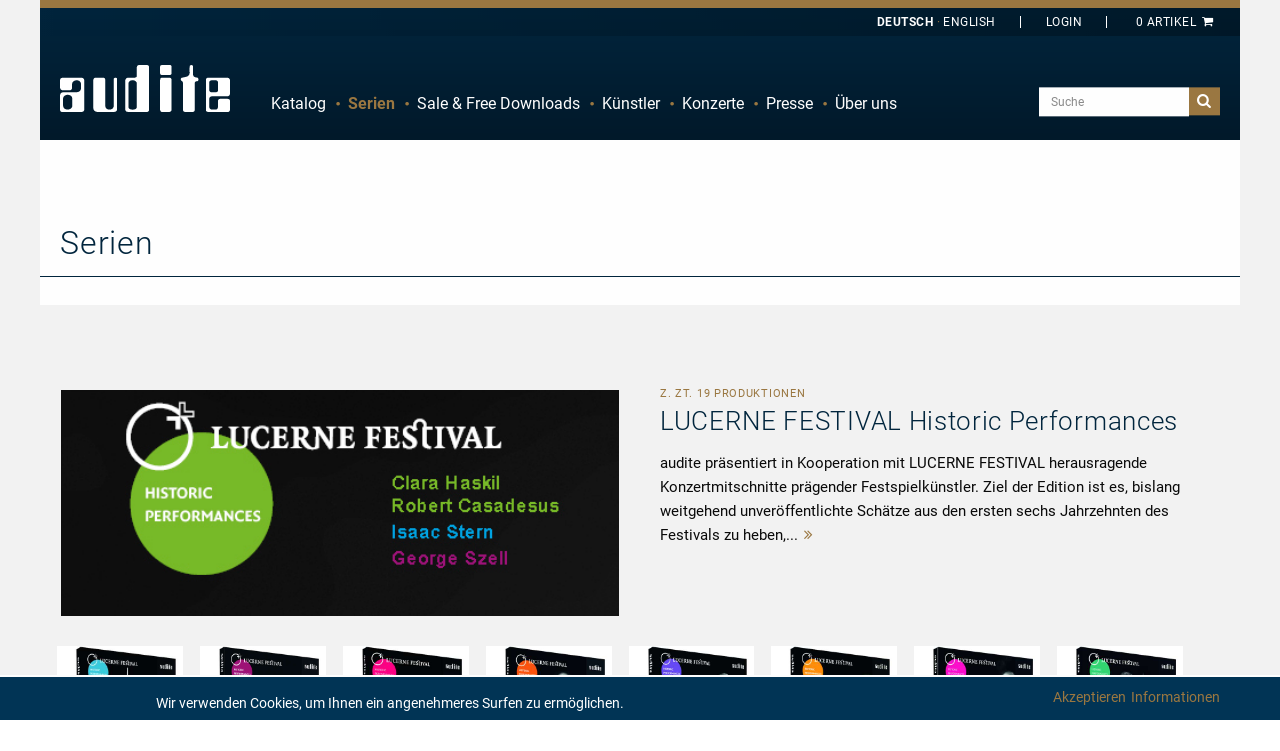

--- FILE ---
content_type: text/html; charset=utf-8
request_url: https://media.audite.de/de/series/list.html
body_size: 12792
content:
<!DOCTYPE html><html class="no-js" lang="de">
<head>
    <!-- Google Tag Manager -->
    <script>(function (w, d, s, l, i) {
            w[l] = w[l] || []
            w[l].push({
                'gtm.start':
                    new Date().getTime(), event: 'gtm.js',
            })
            var f = d.getElementsByTagName(s)[0],
                j = d.createElement(s), dl = l != 'dataLayer' ? '&l=' + l : ''
            j.async = true
            j.src =
                'https://www.googletagmanager.com/gtm.js?id=' + i + dl
            f.parentNode.insertBefore(j, f)
        })(window, document, 'script', 'dataLayer', 'GTM-P2F33QR')</script>
    <!-- End Google Tag Manager -->

    <base href="https://media.audite.de/"/>
    <title>Serien - audite</title>    <meta http-equiv="Content-Type" content="text/html; charset=UTF-8" >    <link rel="apple-touch-icon" href="images/layout/apple-touch-icon.png">

    <meta name="author" content="audite Musikproduktion, Ludger Böckenhoff">
    <meta name="dcterms.rightsHolder" content="audite Musikproduktion, Ludger Böckenhoff">
    <meta charset="utf-8">

    <meta name="viewport"
          content="width=device-width, initial-scale=1.0, minimum-scale=1.0, maximum-scale=1.0, user-scalable=no">
    <link rel="shortcut icon" href="/favicon.ico" type="image/x-icon">
    <link rel="icon" href="/favicon.ico" type="image/x-icon">

    <link rel="alternate" type="application/rss+xml" title="Audite Neuigkeiten - DE" href="http://media.audite.de/de/rss/feed.xml" />
<link rel="alternate" type="application/rss+xml" title="Audite News - EN" href="http://media.audite.de/en/rss/feed.xml" />
        <script>
        localStorage.setItem('shop.delivery_country_code2', 'de')
        localStorage.setItem('locale', 'de')
    </script>

    <link href="/css/flag-icon.min.css" media="all" rel="stylesheet" type="text/css" >
<link href="/css/app.css?hash=187e68ce3a9e9a1aa9ef5e19be106a09" media="all" rel="stylesheet" type="text/css" >    <script type="text/javascript">
window.AudConfig = function() {
    const config = {"default":{"lang":"de","locale":"de_DE","tax":0.19,"objectIcons":{"Artist":"hbt-user","Ensemble":"hbt-users","Event":"hbt-calendar","Product":"hbt-vinyl","Track":"hbt-music","Blog":"hbt-calendar","Review":"hbt-chat"},"jwpkey":"sy5vB\/+8Rf42SWCiIgofuS+4YrsAZwGuBvTPDg=="},"shop":{"freedownloadsident":"Free"}};
    const translations = {"zurueck":"Zur\u00fcck","vorheriges_pfeillinks":"Vorheriges (Linke Pfeiltaste)","naechstes_pfeilrechts":"N\u00e4chstes (Rechte Pfeiltaste)","%curr% von %total%":"%curr% von %total%","cookie_hint":"Wir verwenden Cookies, um Ihnen ein angenehmeres Surfen zu erm\u00f6glichen.","akzeptieren":"Akzeptieren","informationen":"Informationen"};
    const defaultNS = 'default';
    return {
        get: function (key, namespace) {
            if(namespace === undefined) {
                namespace = defaultNS;
            }
            return config[namespace][key];
        },
        set: function (key, value, namespace) {
            if (namespace === undefined ) {
                namespace = defaultNS;
            }
            config[namespace][key] = value;
        },
        i18n: function (key) {
            if(typeof translations[key] === 'undefined') {
                return key;
            }
            return translations[key];
        }
    }
}();
</script>
        
    <script type="text/javascript" charset="UTF-8">
        /*<![CDATA[[*/
        var LOCALE = 'de'

        var gaProperty = 'UA-63120995-1'
        var disableStr = 'ga-disable-' + gaProperty
        if (document.cookie.indexOf(disableStr + '=true') > -1) {
            window[disableStr] = true
        }

        function gaOptout() {
            document.cookie = disableStr + '=true; expires=Thu, 31 Dec 2099 23:59:59 UTC; path=/'
            window[disableStr] = true
            alert('Google Analytics Tracking disabled')
        }

        function gaOptin() {
            document.cookie = disableStr + '=false; expires=Thu, 31 Dec 2099 23:59:59 UTC; path=/'
            window[disableStr] = false
            alert('Google Analytics Tracking enabled')
        }

        (function (i, s, o, g, r, a, m) {
            i['GoogleAnalyticsObject'] = r
            i[r] = i[r] || function () {
                (i[r].q = i[r].q || []).push(arguments)
            }, i[r].l = 1 * new Date()
            a = s.createElement(o),
                m = s.getElementsByTagName(o)[0]
            a.async = 1
            a.src = g
            m.parentNode.insertBefore(a, m)
        })(window, document, 'script', '//www.google-analytics.com/analytics.js', 'ga')

        ga('create', 'UA-63120995-1', 'auto')
        ga('set', 'anonymizeIp', true)
        ga('send', 'pageview')
        /*]]>*/
    </script>
        <style>
        body {
            background: #fff !important;
        }

        .page-loader {
            position: absolute;
            left: 0;
            top: 0;
            width: 100%;
            height: 100%;
            z-index: 99999999;
            background-color: rgb(1, 37, 61);
            display: none;
            justify-content: center;
            align-items: center;
        }

        .loading-spinner {
            display: inline-block;
            font-size: 5em;
            color: white;
            animation-name: spin;
            animation-duration: 2000ms;
            animation-iteration-count: infinite;
            animation-timing-function: linear;
        }

        @keyframes spin {
            from {
                transform: rotate(0deg);
            }
            to {
                transform: rotate(360deg);
            }
        }

        .hidden-loader {
            visibility: hidden;
            opacity: 0;
            transition: visibility 0s 0.5s, opacity 0.5s linear;
        }
    </style>

    <script type="module" crossorigin src="/components/assets/index-CnkMoS9J.js"></script>
<link rel="stylesheet" href="/components/assets/index-BhMlqSfY.css" />
</head>

<body id="top" class="de lang-de">
<!-- Google Tag Manager (noscript) -->
<noscript>
    <iframe src="https://www.googletagmanager.com/ns.html?id=GTM-P2F33QR"
            height="0" width="0" style="display:none;visibility:hidden"></iframe>
</noscript>
<!-- End Google Tag Manager (noscript) -->

<div id="page-loader" class="page-loader">
    <i id="loading-spinner" class="hbt-spin4 loading-spinner"></i>
</div>
<div class="off-canvas-wrapper">
    <div class="off-canvas-wrapper-inner" data-off-canvas-wrapper>
        <div class="off-canvas position-left ws-dark" id="offCanvasMainMenu" data-off-canvas data-force-top="false"
             data-position="left">
            <div class="off-canvas-content" data-off-canvas-content>
                <ul data-drilldown id="audite-offcanvas-nav" class="vertical menu drilldown ws-padding"><li><a href="https://media.audite.de/de/list.html">Katalog</a><ul class="menu vertical">
    <li class="hide-for-small show-for-medium"><a href="https://media.audite.de/de/list.html">Übersicht</a></li>
    <li><a href="https://media.audite.de/de/list/cataloglist/1-orchestral.html">Orchester</a></li>

        <li><a href="https://media.audite.de/de/list/cataloglist/2-chamber_music.html">Kammermusik</a></li>

        <li><a href="https://media.audite.de/de/list/cataloglist/3-vocal.html">Gesang</a></li>

        <li><a href="https://media.audite.de/de/list/cataloglist/4-brass.html">Blechbläser</a></li>

        <li><a href="https://media.audite.de/de/list/cataloglist/5-percussion.html">Schlagzeug</a></li>

        <li><a href="https://media.audite.de/de/list/cataloglist/6-organ.html">Orgel</a></li>

        <li><a href="https://media.audite.de/de/list/cataloglist/7-piano.html">Klavier</a></li>

        <li><a href="https://media.audite.de/de/list/cataloglist/8-solo_concertos.html">Solokonzert</a></li>

    </ul>
</li><li class="active"><a href="https://media.audite.de/de/series/list.html">Serien</a></li><li><a href="https://media.audite.de/de/page/specialoffers.html">Sale & Free Downloads</a><ul class="menu vertical">
    <li><a href="https://media.audite.de/de/freedownloads.html">Free Downloads</a></li>

    <li><a href="https://media.audite.de/de/page/specialoffers.html">Sonderangebote</a></li>

</ul>

</li><li><a href="https://media.audite.de/de/artists.html">Künstler</a><ul class="menu vertical">
    <li class="hide-for-small show-for-medium"><a href="https://media.audite.de/de/artists.html">Übersicht</a></li>
    <li class="show-for-medium"><span class="clearfix ws-alphabet">
    <a  href="https://media.audite.de/de/artists/list/char/A.html">A</a>

        <a  href="https://media.audite.de/de/artists/list/char/B.html">B</a>

        <a  href="https://media.audite.de/de/artists/list/char/C.html">C</a>

        <a  href="https://media.audite.de/de/artists/list/char/D.html">D</a>

        <a  href="https://media.audite.de/de/artists/list/char/E.html">E</a>

        <a  href="https://media.audite.de/de/artists/list/char/F.html">F</a>

        <a  href="https://media.audite.de/de/artists/list/char/G.html">G</a>

        <a  href="https://media.audite.de/de/artists/list/char/H.html">H</a>

        <a  href="https://media.audite.de/de/artists/list/char/I.html">I</a>

        <a  href="https://media.audite.de/de/artists/list/char/J.html">J</a>

        <a  href="https://media.audite.de/de/artists/list/char/K.html">K</a>

        <a  href="https://media.audite.de/de/artists/list/char/L.html">L</a>

        <a  href="https://media.audite.de/de/artists/list/char/M.html">M</a>

        <a  href="https://media.audite.de/de/artists/list/char/N.html">N</a>

        <a  href="https://media.audite.de/de/artists/list/char/O.html">O</a>

        <a  href="https://media.audite.de/de/artists/list/char/P.html">P</a>

        <a  href="https://media.audite.de/de/artists/list/char/Q.html">Q</a>

        <a  href="https://media.audite.de/de/artists/list/char/R.html">R</a>

        <a  href="https://media.audite.de/de/artists/list/char/S.html">S</a>

        <a  href="https://media.audite.de/de/artists/list/char/T.html">T</a>

        <a  href="https://media.audite.de/de/artists/list/char/U.html">U</a>

        <a  href="https://media.audite.de/de/artists/list/char/V.html">V</a>

        <a  href="https://media.audite.de/de/artists/list/char/W.html">W</a>

        <a  href="https://media.audite.de/de/artists/list/char/X.html">X</a>

        <a  href="https://media.audite.de/de/artists/list/char/Y.html">Y</a>

        <a  href="https://media.audite.de/de/artists/list/char/Z.html">Z</a>

    </span></li>
    <li ><a href="https://media.audite.de/de/schedule/list.html">Konzertkalender</a></li>
</ul>
</li><li><a href="https://media.audite.de/de/schedule.html">Konzerte</a></li><li><a href="https://media.audite.de/de/reviews.html">Presse</a></li><li><a href="https://media.audite.de/de/page/about_us.html">Über uns</a><ul class="menu vertical">
    <li><a href="https://media.audite.de/de/content/distributors.html">Distributoren</a></li>

    <li><a href="https://media.audite.de/de/page/recording.html">Aufnahmen</a></li>

    <li><a href="https://media.audite.de/de/blog.html">Blog</a></li>

    <li><a href="https://media.audite.de/de/content/contact.html">Kontakt</a></li>

    <li><a href="https://media.audite.de/de/page/agbs.html">Versandkosten</a></li>

    <li><a href="https://media.audite.de/de/newsletter/register.html">Newsletter-Registrierung</a></li>

    <li><a href="https://media.audite.de/de/page/agblistd.html">AGB Deutschland</a></li>

    <li><a href="https://media.audite.de/de/page/agbliste.html">AGB</a></li>

    <li><a href="https://media.audite.de/de/page/about_us.html">Über uns</a></li>

    <li><a href="https://media.audite.de/de/plain/timeline.html">Timeline</a></li>

    <li><a href="https://media.audite.de/de/page/downloadinfo.html">Downloads</a></li>

</ul>

</li></ul>                <address>
                    <p><strong>audite Musikproduktion<br></strong></p>
                    <p>Hülsenweg 7<br>D-32760 Detmold</p>
                    <ul class="no-bullet">
                        <li><a href="tel:+495231870320"><i class="hbt-call"></i> +49/5231/87 03 20</a></li>
                        <li><a href="tel:+495231870321"><i class="hbt-fax"></i> +49/5231/87 03 21</a></li>
                        <li><a href="mailto:info@audite.de" title="Email an audite"><i class="hbt-email"></i>info@audite.de</a>
                        </li>
                    </ul>
                </address>
            </div>
        </div>
        <div class="off-canvas position-right" id="offCanvasFilter" data-off-canvas data-force-top="false"
             data-position="right">
            <div class="off-canvas-content" data-off-canvas-content>
                <button class="close-button" aria-label="Close menu" type="button" data-close>
                    <span aria-hidden="true">&#10006;</span>
                </button>
            </div>
        </div>
        <div class="off-canvas-content" data-off-canvas-content>


            <!--[if lte IE 8]>
    <p class="browserupdate">Sie verwenden einen Browser mit veralteter Technik.
  <a href="http://browsehappy.com/">Aktualisieren Sie Ihren Browser noch heute</a>
  aus Sicherheitsgründen und um alle Funktionen dieser Website zu nutzen.</p>
    <![endif]-->

            <div class="ws-frame">
                <div class="ws-page" style="display: flex !important; flex-direction: column; min-height: 100vh;">
                    <header class="ws-dark">
                        <div class="ws-topbar">
                            <div class="row">
                                <div class="medium-12 columns">
                                    
                                                                        <div class="text-right ws-header-cart ">
                                        <aud-cart-link id="aud-cart-link"></aud-cart-link>
                                        <!--<a class="show-for-large" href="https://media.audite.de/de/order.html"
   title="Es sind 0 Artikel im Warenkorb">0 Artikel<i class="hbt-basket"></i></a>
<a class="hide-for-large" href="https://media.audite.de/de/order.html"
   title="Es sind 0 Artikel im Warenkorb"><i class="hbt-basket"></i>(0)</a>
-->
                                    </div>
                                        <div class="text-right ws-header-login">
                                          <aud-auth-info-link id="aud-cart-link"></aud-auth-info-link>
                                        </div>
                                    <!--<div class="text-right ws-header-coupon">
                                <a href="https://media.audite.de/de/content/entercoupon.html" title="Lösen Sie hier Ihren Gutschein ein"><span>Gutschein<span class="hide-for-small show-for-medium"> einlösen</span></span></a>
                            </div>-->
                                    <div class="text-right ws-header-lang">
                                        <ul class="ws-textnav">
                                            <li><a href="https://media.audite.de/de/series/list.html"
                                                   class="active"title="Deutsch ausgewählt"><span
                                                            class="show-for-large">Deutsch</span><span
                                                            class="hide-for-large">DE</span></a></li>
                                            <li><a href="https://media.audite.de/en/series/list.html"
                                                   title="Choose English"><span
                                                            class="show-for-large">English</span><span
                                                            class="hide-for-large">EN</span></a></li>
                                        </ul>
                                    </div>
                                </div>
                            </div>
                        </div>
                        <div class="ws-menu">
                            <div class="row">
                                <div class="medium-12 columns">
                                    <a href="https://media.audite.de/de.html"
                                       title="Startseite" class="ws-logo"><span class="hide">Audite</span></a>
                                                                        <div class="title-bar hide-for-medium">
                                        <a class="menu-icon" data-toggle="offCanvasMainMenu"><span class="show-for-sr">Navigation</span></a>
                                        <div class="top-bar-right">
                                            <ul class="menu">
                                                <li>
                                                    <a href="#search" class="button ws-toggle"><i
                                                                class="hbt-search"></i><span
                                                                class="show-for-sr"></span></a>
                                                    <div class="ws-search-field ws-togglethis">
                                                        <form action="https://media.audite.de/de/search.html" method="get"
                                                              id="search-form">

                                                            <input name="query" type="search"
                                                                   placeholder="Suche"
                                                                   value=""
                                                                   class="aud-main-search-input aud-main-search-input3">
                                                            <input class="autocomplete-flag" name="autocomplete"
                                                                   type="hidden" value="false"/>
                                                            <button type="submit" class="button"
                                                                    form="search-form">suchen</button>
                                                        </form>
                                                    </div>
                                                </li>
                                            </ul>
                                        </div>
                                    </div>
                                    <div class="top-bar hide-for-small show-for-medium" id="audite-nav">
                                        <div class="top-bar-left">
                                            <ul data-dropdown-menu="data-dropdown-menu" class="dropdown menu" data-close-on-click-inside="false"><li><a href="https://media.audite.de/de/list.html">Katalog</a><ul class="menu vertical">
    <li class="hide-for-small show-for-medium"><a href="https://media.audite.de/de/list.html">Übersicht</a></li>
    <li><a href="https://media.audite.de/de/list/cataloglist/1-orchestral.html">Orchester</a></li>

        <li><a href="https://media.audite.de/de/list/cataloglist/2-chamber_music.html">Kammermusik</a></li>

        <li><a href="https://media.audite.de/de/list/cataloglist/3-vocal.html">Gesang</a></li>

        <li><a href="https://media.audite.de/de/list/cataloglist/4-brass.html">Blechbläser</a></li>

        <li><a href="https://media.audite.de/de/list/cataloglist/5-percussion.html">Schlagzeug</a></li>

        <li><a href="https://media.audite.de/de/list/cataloglist/6-organ.html">Orgel</a></li>

        <li><a href="https://media.audite.de/de/list/cataloglist/7-piano.html">Klavier</a></li>

        <li><a href="https://media.audite.de/de/list/cataloglist/8-solo_concertos.html">Solokonzert</a></li>

    </ul>
</li><li class="active"><a href="https://media.audite.de/de/series/list.html">Serien</a></li><li><a href="https://media.audite.de/de/page/specialoffers.html">Sale & Free Downloads</a><ul class="menu vertical">
    <li><a href="https://media.audite.de/de/freedownloads.html">Free Downloads</a></li>

    <li><a href="https://media.audite.de/de/page/specialoffers.html">Sonderangebote</a></li>

</ul>

</li><li><a href="https://media.audite.de/de/artists.html">Künstler</a><ul class="menu vertical">
    <li class="hide-for-small show-for-medium"><a href="https://media.audite.de/de/artists.html">Übersicht</a></li>
    <li class="show-for-medium"><span class="clearfix ws-alphabet">
    <a  href="https://media.audite.de/de/artists/list/char/A.html">A</a>

        <a  href="https://media.audite.de/de/artists/list/char/B.html">B</a>

        <a  href="https://media.audite.de/de/artists/list/char/C.html">C</a>

        <a  href="https://media.audite.de/de/artists/list/char/D.html">D</a>

        <a  href="https://media.audite.de/de/artists/list/char/E.html">E</a>

        <a  href="https://media.audite.de/de/artists/list/char/F.html">F</a>

        <a  href="https://media.audite.de/de/artists/list/char/G.html">G</a>

        <a  href="https://media.audite.de/de/artists/list/char/H.html">H</a>

        <a  href="https://media.audite.de/de/artists/list/char/I.html">I</a>

        <a  href="https://media.audite.de/de/artists/list/char/J.html">J</a>

        <a  href="https://media.audite.de/de/artists/list/char/K.html">K</a>

        <a  href="https://media.audite.de/de/artists/list/char/L.html">L</a>

        <a  href="https://media.audite.de/de/artists/list/char/M.html">M</a>

        <a  href="https://media.audite.de/de/artists/list/char/N.html">N</a>

        <a  href="https://media.audite.de/de/artists/list/char/O.html">O</a>

        <a  href="https://media.audite.de/de/artists/list/char/P.html">P</a>

        <a  href="https://media.audite.de/de/artists/list/char/Q.html">Q</a>

        <a  href="https://media.audite.de/de/artists/list/char/R.html">R</a>

        <a  href="https://media.audite.de/de/artists/list/char/S.html">S</a>

        <a  href="https://media.audite.de/de/artists/list/char/T.html">T</a>

        <a  href="https://media.audite.de/de/artists/list/char/U.html">U</a>

        <a  href="https://media.audite.de/de/artists/list/char/V.html">V</a>

        <a  href="https://media.audite.de/de/artists/list/char/W.html">W</a>

        <a  href="https://media.audite.de/de/artists/list/char/X.html">X</a>

        <a  href="https://media.audite.de/de/artists/list/char/Y.html">Y</a>

        <a  href="https://media.audite.de/de/artists/list/char/Z.html">Z</a>

    </span></li>
    <li ><a href="https://media.audite.de/de/schedule/list.html">Konzertkalender</a></li>
</ul>
</li><li><a href="https://media.audite.de/de/schedule.html">Konzerte</a></li><li><a href="https://media.audite.de/de/reviews.html">Presse</a></li><li><a href="https://media.audite.de/de/page/about_us.html">Über uns</a><ul class="menu vertical">
    <li><a href="https://media.audite.de/de/content/distributors.html">Distributoren</a></li>

    <li><a href="https://media.audite.de/de/page/recording.html">Aufnahmen</a></li>

    <li><a href="https://media.audite.de/de/blog.html">Blog</a></li>

    <li><a href="https://media.audite.de/de/content/contact.html">Kontakt</a></li>

    <li><a href="https://media.audite.de/de/page/agbs.html">Versandkosten</a></li>

    <li><a href="https://media.audite.de/de/newsletter/register.html">Newsletter-Registrierung</a></li>

    <li><a href="https://media.audite.de/de/page/agblistd.html">AGB Deutschland</a></li>

    <li><a href="https://media.audite.de/de/page/agbliste.html">AGB</a></li>

    <li><a href="https://media.audite.de/de/page/about_us.html">Über uns</a></li>

    <li><a href="https://media.audite.de/de/plain/timeline.html">Timeline</a></li>

    <li><a href="https://media.audite.de/de/page/downloadinfo.html">Downloads</a></li>

</ul>

</li></ul>                                        </div>
                                        <div class="top-bar-right">
                                            <form action="https://media.audite.de/de/search.html" method="get">
                                                <ul class="menu show-for-large">
                                                    <li>
                                                        <input class="aud-main-search-input aud-main-search-input2"
                                                               name="query" type="text"
                                                               value=""
                                                               placeholder="Suche">
                                                        <input class="autocomplete-flag" name="autocomplete"
                                                               type="hidden" value="false"/>
                                                    </li>
                                                    <li>
                                                        <button type="submit" class="button"><i
                                                                    class="hbt-search"></i><span
                                                                    class="show-for-sr">Suche</span>
                                                        </button>
                                                    </li>
                                                </ul>
                                            </form>
                                            <form action="https://media.audite.de/de/search.html" method="get">
                                                <div class="show-for-medium hide-for-large ws-search-field-frame"
                                                     style="border-color:red">
                                                    <a href="#search" class="button ws-toggle"><i
                                                                class="hbt-search"></i><span
                                                                class="show-for-sr">Suche</span></a>
                                                    <div class="ws-search-field ws-togglethis">
                                                        <div>
                                                            <input class="aud-main-search-input aud-main-search-input1"
                                                                   type="text" name="query"
                                                                   value=""
                                                                   placeholder="Suche">
                                                            <button type="submit"
                                                                    class="button">suchen</button>
                                                        </div>
                                                    </div>
                                                </div>
                                            </form>
                                        </div>
                                    </div>
                                </div>
                            </div>
                        </div>
                    </header>

                    <main style="flex-grow: 1">
                        
                        
                        <div class="row ws-padding-top-half hide" data-closable>
    <div class="small-12 columns">
        <div id="aud-page-msg" class="callout success" >
            <h5 class="aud-message-title"></h5>
            <p class="aud-message-body"></p>
            <button class="close-button" aria-label="Dismiss alert" type="button" data-close>
                <span aria-hidden="true">&times;</span>
            </button>
        </div>
    </div>
</div>

                            <section>
        <div class="ws-padding">
            <header class="row ws-titlepager">
                <div class="medium-12 columns">
                    <h2>Serien</h2>
                </div>
            </header>

            <article class="ws-gray  ws-series-article ws-padding">
    <div class="row">
        <div class="small-12 medium-12 large-6 columns ws-series-bigimg ws-clickable ws-clickcombiner">
            <figure>
                <a href="https://media.audite.de/de/serie/27-lucerne_festival_historic_performances.html" class="ws-clickthis" title="LUCERNE FESTIVAL Historic Performances"><img src="/media/file/00/18/95/LUCERNE-FESTIVAL-Historic-Performances-Teaser.jpg" alt="LUCERNE FESTIVAL Historic Performances"></a>
                <figcaption class="show-for-sr">LUCERNE FESTIVAL Historic Performances</figcaption>
            </figure>
        </div>
        <div class="small-12 medium-6 large-6 medium-push-6 large-push-0 columns ws-series-text ws-clickable ws-clickcombiner">
            <h3 class="ws-clickhover"><small>z. Zt. 19 Produktionen</small><span>LUCERNE FESTIVAL Historic Performances</span></h3>
            <p>audite präsentiert in Kooperation mit LUCERNE FESTIVAL herausragende Konzertmitschnitte prägender Festspielkünstler. Ziel der Edition ist es, bislang weitgehend unveröffentlichte Schätze aus den ersten sechs Jahrzehnten des Festivals zu heben,...<a href="https://media.audite.de/de/serie/27-lucerne_festival_historic_performances.html" class="ws-clickthis" title="LUCERNE FESTIVAL Historic Performances"><i class="hbt-angle-double-right"></i><span class="show-for-sr"></span></a></p>
        </div>
        <div class="small-12 medium-6 large-12 medium-pull-6 large-pull-0 columns">
            <div class="aud-simple-owl-carousel row"
                 data-carousel-items-desktop="8"
                 data-carousel-items-desktopsmall="3"
                 data-carousel-items-tablet="2"
                 data-carousel-items-mobile="1">
                                    <figure><a href="https://media.audite.de/de/product/CD/95624-isaac_stern_plays_tchaikovsky_violin_concerto_op_35_and_bartok_violin_concerto_no_2_sz_112.html" title="Isaac Stern plays Tchaikovsky: Violin Concerto, Op. 35 and Bartók: Violin Concerto No. 2, Sz. 112"><img class="coverimage" src="/image/product/3d/carousel/95624-isaac_stern_plays_tchaikovsky_violin_concerto_op_35_and_bartok_violin_concerto_no_2_sz_112.jpg" alt="Isaac Stern plays Tchaikovsky: Violin Concerto, Op. 35 and Bartók: Violin Concerto No. 2, Sz. 112"  />
</a>
<figcaption class="show-for-sr">95624 - Isaac Stern plays Tchaikovsky: Violin Concerto, Op. 35 and Bartók: Violin Concerto No. 2, Sz. 112</figcaption></figure>
                                    <figure><a href="https://media.audite.de/de/product/CD/95625-george_szell_conducts_dvorak_brahms.html" title="George Szell conducts Dvorák &amp; Brahms"><img class="coverimage" src="/image/product/3d/carousel/95625-george_szell_conducts_dvorak_brahms.jpg" alt="George Szell conducts Dvorák & Brahms"  />
</a>
<figcaption class="show-for-sr">95625 - George Szell conducts Dvorák &amp; Brahms</figcaption></figure>
                                    <figure><a href="https://media.audite.de/de/product/CD/95627-claudio_abbado_conducts_schubert_beethoven_wagner.html" title="Claudio Abbado conducts Schubert, Beethoven &amp; Wagner"><img class="coverimage" src="/image/product/3d/carousel/95627-claudio_abbado_conducts_schubert_beethoven_wagner.jpg" alt="Claudio Abbado conducts Schubert, Beethoven & Wagner"  />
</a>
<figcaption class="show-for-sr">95627 - Claudio Abbado conducts Schubert, Beethoven &amp; Wagner</figcaption></figure>
                                    <figure><a href="https://media.audite.de/de/product/CD/95641-wilhelm_furtwaengler_conducts_beethovens_symphony_no_9.html" title="Wilhelm Furtwängler conducts Beethoven's Symphony No. 9"><img class="coverimage" src="/image/product/3d/carousel/95641-wilhelm_furtwaengler_conducts_beethovens_symphony_no_9.jpg" alt="Wilhelm Furtwängler conducts Beethoven's Symphony No. 9"  />
</a>
<figcaption class="show-for-sr">95641 - Wilhelm Furtwängler conducts Beethoven's Symphony No. 9</figcaption></figure>
                                    <figure><a href="https://media.audite.de/de/product/CD/95628-pierre_fournier_plays_dvoak_saint_saens_and_casals.html" title="Pierre Fournier plays Dvořák, Saint-Saëns and Casals"><img class="coverimage" src="/image/product/3d/carousel/95628-pierre_fournier_plays_dvoak_saint_saens_and_casals.jpg" alt="Pierre Fournier plays Dvořák, Saint-Saëns and Casals"  />
</a>
<figcaption class="show-for-sr">95628 - Pierre Fournier plays Dvořák, Saint-Saëns and Casals</figcaption></figure>
                                    <figure><a href="https://media.audite.de/de/product/CD/95643-annie_fischer_plays_schumann_piano_concerto_op_54_leon_fleisher_plays_beethoven_piano_concerto_no_2.html" title="Annie Fischer plays Schumann: Piano Concerto, Op. 54 - Leon Fleisher plays Beethoven: Piano Concerto No. 2"><img class="coverimage" src="/image/product/3d/carousel/95643-annie_fischer_plays_schumann_piano_concerto_op_54_leon_fleisher_plays_beethoven_piano_concerto_no_2.jpg" alt="Annie Fischer plays Schumann: Piano Concerto, Op. 54 - Leon Fleisher plays Beethoven: Piano Concerto No. 2"  />
</a>
<figcaption class="show-for-sr">95643 - Annie Fischer plays Schumann: Piano Concerto, Op. 54 - Leon Fleisher plays Beethoven: Piano Concerto No. 2</figcaption></figure>
                                    <figure><a href="https://media.audite.de/de/product/CD/95642-paul_kletzki_conducts_brahms_schubert_beethoven.html" title="Paul Kletzki conducts Brahms, Schubert &amp; Beethoven"><img class="coverimage" src="/image/product/3d/carousel/95642-paul_kletzki_conducts_brahms_schubert_beethoven.jpg" alt="Paul Kletzki conducts Brahms, Schubert & Beethoven"  />
</a>
<figcaption class="show-for-sr">95642 - Paul Kletzki conducts Brahms, Schubert &amp; Beethoven</figcaption></figure>
                                    <figure><a href="https://media.audite.de/de/product/CD/95644-wolfgang_schneiderhan_plays_mozart_henze_martin.html" title="Wolfgang Schneiderhan plays Mozart, Henze &amp; Martin"><img class="coverimage" src="/image/product/3d/carousel/95644-wolfgang_schneiderhan_plays_mozart_henze_martin.jpg" alt="Wolfgang Schneiderhan plays Mozart, Henze & Martin"  />
</a>
<figcaption class="show-for-sr">95644 - Wolfgang Schneiderhan plays Mozart, Henze &amp; Martin</figcaption></figure>
                                    <figure><a href="https://media.audite.de/de/product/CD/95645-carl_schuricht_conducts_mozart_brahms.html" title="Carl Schuricht conducts Mozart &amp; Brahms"><img class="coverimage" src="/image/product/3d/carousel/95645-carl_schuricht_conducts_mozart_brahms.jpg" alt="Carl Schuricht conducts Mozart & Brahms"  />
</a>
<figcaption class="show-for-sr">95645 - Carl Schuricht conducts Mozart &amp; Brahms</figcaption></figure>
                                    <figure><a href="https://media.audite.de/de/product/2CD/23441-wilhelm_furtwaengler_conducts_schumann_beethoven.html" title="Wilhelm Furtwängler conducts Schumann &amp; Beethoven"><img class="coverimage" src="/image/product/3d/carousel/23441-wilhelm_furtwaengler_conducts_schumann_beethoven.jpg" alt="Wilhelm Furtwängler conducts Schumann & Beethoven"  />
</a>
<figcaption class="show-for-sr">23441 - Wilhelm Furtwängler conducts Schumann &amp; Beethoven</figcaption></figure>
                                    <figure><a href="https://media.audite.de/de/product/CD/95646-nathan_milstein_plays_mendelssohn_dvorak.html" title="Nathan Milstein plays Mendelssohn &amp; Dvorak"><img class="coverimage" src="/image/product/3d/carousel/95646-nathan_milstein_plays_mendelssohn_dvorak.jpg" alt="Nathan Milstein plays Mendelssohn & Dvorak"  />
</a>
<figcaption class="show-for-sr">95646 - Nathan Milstein plays Mendelssohn &amp; Dvorak</figcaption></figure>
                                    <figure><a href="https://media.audite.de/de/product/CD/95647-edith_mathis_sings_mozart_bartok_brahms_schumann_and_strauss_selected_lieder.html" title="Edith Mathis sings Mozart, Bartók, Brahms, Schumann and Strauss: Selected Lieder"><img class="coverimage" src="/image/product/3d/carousel/95647-edith_mathis_sings_mozart_bartok_brahms_schumann_and_strauss_selected_lieder.jpg" alt="Edith Mathis sings Mozart, Bartók, Brahms, Schumann and Strauss: Selected Lieder"  />
</a>
<figcaption class="show-for-sr">95647 - Edith Mathis sings Mozart, Bartók, Brahms, Schumann and Strauss: Selected Lieder</figcaption></figure>
                                    <figure><a href="https://media.audite.de/de/product/CD/95648-armin_jordan_conducts_debussy_roussel_chausson.html" title="Armin Jordan conducts Debussy, Roussel &amp; Chausson"><img class="coverimage" src="/image/product/3d/carousel/95648-armin_jordan_conducts_debussy_roussel_chausson.jpg" alt="Armin Jordan conducts Debussy, Roussel & Chausson"  />
</a>
<figcaption class="show-for-sr">95648 - Armin Jordan conducts Debussy, Roussel &amp; Chausson</figcaption></figure>
                                    <figure><a href="https://media.audite.de/de/product/CD/95649-karl_boehm_conducts_hindemith_bruckner.html" title="Karl Böhm conducts Hindemith &amp; Bruckner"><img class="coverimage" src="/image/product/3d/carousel/95649-karl_boehm_conducts_hindemith_bruckner.jpg" alt="Karl Böhm conducts Hindemith & Bruckner"  />
</a>
<figcaption class="show-for-sr">95649 - Karl Böhm conducts Hindemith &amp; Bruckner</figcaption></figure>
                                    <figure><a href="https://media.audite.de/de/product/CD/95650-geza_anda_and_clara_haskil_play_bach_concerto_for_2_pianos_bwv_1061_and_bartok_piano_concertos_nos_2_3.html" title="Géza Anda and Clara Haskil play Bach: Concerto for 2 Pianos, BWV 1061 and Bartók: Piano Concertos Nos. 2 &amp; 3"><img class="coverimage" src="/image/product/3d/carousel/95650-geza_anda_and_clara_haskil_play_bach_concerto_for_2_pianos_bwv_1061_and_bartok_piano_concertos_nos_2_3.jpg" alt="Géza Anda and Clara Haskil play Bach: Concerto for 2 Pianos, BWV 1061 and Bartók: Piano Concertos Nos. 2 & 3"  />
</a>
<figcaption class="show-for-sr">95650 - Géza Anda and Clara Haskil play Bach: Concerto for 2 Pianos, BWV 1061 and Bartók: Piano Concertos Nos. 2 &amp; 3</figcaption></figure>
                                    <figure><a href="https://media.audite.de/de/product/2CD/95745-rafael_kubelik_conducts_haydn_schoenberg_tchaikovsky.html" title="Rafael Kubelík conducts Haydn, Schoenberg &amp; Tchaikovsky"><img class="coverimage" src="/image/product/3d/carousel/95745-rafael_kubelik_conducts_haydn_schoenberg_tchaikovsky.jpg" alt="Rafael Kubelík conducts Haydn, Schoenberg & Tchaikovsky"  />
</a>
<figcaption class="show-for-sr">95745 - Rafael Kubelík conducts Haydn, Schoenberg &amp; Tchaikovsky</figcaption></figure>
                                    <figure><a href="https://media.audite.de/de/product/3CD/21464-herbert_von_karajan_the_early_lucerne_years.html" title="Herbert von Karajan - The Early Lucerne Years"><img class="coverimage" src="/image/product/3d/carousel/21464-herbert_von_karajan_the_early_lucerne_years.jpg" alt="Herbert von Karajan - The Early Lucerne Years"  />
</a>
<figcaption class="show-for-sr">21464 - Herbert von Karajan - The Early Lucerne Years</figcaption></figure>
                                    <figure><a href="https://media.audite.de/de/product/CD/97832-vaclav_neumann_conducts_dvoak_smetana.html" title="Václav Neumann conducts Dvořák &amp; Smetana"><img class="coverimage" src="/image/product/3d/carousel/97832-vaclav_neumann_conducts_dvoak_smetana.jpg" alt="Václav Neumann conducts Dvořák & Smetana"  />
</a>
<figcaption class="show-for-sr">97832 - Václav Neumann conducts Dvořák &amp; Smetana</figcaption></figure>
                                    <figure><a href="https://media.audite.de/de/product/CD/97838-andras_schiff_plays_scarlatti_kurtag.html" title="András Schiff plays Scarlatti &amp; Kurtág"><img class="coverimage" src="/image/product/3d/carousel/97838-andras_schiff_plays_scarlatti_kurtag.jpg" alt="András Schiff plays Scarlatti & Kurtág"  />
</a>
<figcaption class="show-for-sr">97838 - András Schiff plays Scarlatti &amp; Kurtág</figcaption></figure>
                            </div>
        </div>
    </div>
</article>

<script type="application/ld+json">
[{"@context":"https://schema.org/","@type":"Product","image":"https://audite.de/image/serie/cover/lightbox/27-lucerne_festival_historic_performances.jpg","name":"LUCERNE FESTIVAL Historic Performances","description":"audite präsentiert in Kooperation mit LUCERNE FESTIVAL herausragende Konzertmitschnitte prägender Festspielkünstler. Ziel der Edition ist es, bislang weitgehend unveröffentlichte Schätze aus den ersten sechs Jahrzehnten des Festivals zu heben, dessen Geburtsstunde 1938 mit einem von Arturo Toscanini geleiteten «Concert de Gala» schlug. Die Tondokumente stammen aus den Archiven von SRF Schweizer Radio und Fernsehen, das die Luzerner Konzerte seit Anbeginn regelmäßig überträgt. Sie werden klanglich sorgfältig restauriert und durch Materialien und Fotos aus dem Archiv von LUCERNE FESTIVAL ergänzt: eine klingende Festspielgeschichte.","sku":"S-27","mpn":"audite Musikproduktion S-27","brand":{"@type":"Brand","name":"audite Musikproduktion"},"offers":{"@type":"AggregateOffer","lowPrice":199.99,"priceCurrency":"EUR","highPrice":199.99,"offerCount":1,"offers":[{"@type":"Offer","name":"Serie: 16x CD, 2x 2CD, 1x 3CD","availability":"https://schema.org/OutOfStock","priceCurrency":"EUR","price":"199.99","itemOffered":"https://schema.org/CreativeWork","url":"https://media.audite.de/de/serie/27-lucerne_festival_historic_performances.html","availableDeliveryMethod":"http://purl.org/goodrelations/v1#DeliveryModeFreight","seller":{"@type":"Organization","name":"audite Musikproduktion"},"itemCondition":"https://schema.org/NewCondition"}]}}]
</script><article class=" ws-series-article ws-padding">
    <div class="row">
        <div class="small-12 medium-12 large-6 columns ws-series-bigimg ws-clickable ws-clickcombiner">
            <figure>
                <a href="https://media.audite.de/de/serie/56-wiederentdeckung_gregor_joseph_werners.html" class="ws-clickthis" title="Wiederentdeckung Gregor Joseph Werners"><img src="/media/file/00/38/75/Werner-.jpg" alt="Wiederentdeckung Gregor Joseph Werners"></a>
                <figcaption class="show-for-sr">Wiederentdeckung Gregor Joseph Werners</figcaption>
            </figure>
        </div>
        <div class="small-12 medium-6 large-6 medium-push-6 large-push-0 columns ws-series-text ws-clickable ws-clickcombiner">
            <h3 class="ws-clickhover"><small>z. Zt. 4 Produktionen</small><span>Wiederentdeckung Gregor Joseph Werners</span></h3>
            <p><div><font face="tahoma, arial, verdana, sans-serif"><b>Gregor Joseph Werner </b>(1693-1766), ein Titan an der Schwelle der Wiener Klassik, war Kapellmeister und unmittelbarer <b>Vorgänger Joseph Haydns</b> am Esterházyschen Fürstenhof. Er war vor...<a href="https://media.audite.de/de/serie/56-wiederentdeckung_gregor_joseph_werners.html" class="ws-clickthis" title="Wiederentdeckung Gregor Joseph Werners"><i class="hbt-angle-double-right"></i><span class="show-for-sr"></span></a></p>
        </div>
        <div class="small-12 medium-6 large-12 medium-pull-6 large-pull-0 columns">
            <div class="aud-simple-owl-carousel row"
                 data-carousel-items-desktop="8"
                 data-carousel-items-desktopsmall="3"
                 data-carousel-items-tablet="2"
                 data-carousel-items-mobile="1">
                                    <figure><a href="https://media.audite.de/de/product/CD/97799-gregor_joseph_werner_vol_i_salve_reginas_pastorellas.html" title="Vol. I: Salve Reginas | Pastorellas"><img class="coverimage" src="/image/product/3d/carousel/97799-gregor_joseph_werner_vol_i_salve_reginas_pastorellas.jpg" alt="Vol. I: Salve Reginas | Pastorellas"  />
</a>
<figcaption class="show-for-sr">97799 - Vol. I: Salve Reginas | Pastorellas</figcaption></figure>
                                    <figure><a href="https://media.audite.de/de/product/CD/97808-g_j_werner_vol_ii_requiem.html" title="Vol. II: Requiem"><img class="coverimage" src="/image/product/3d/carousel/97808-g_j_werner_vol_ii_requiem.jpg" alt="Vol. II: Requiem"  />
</a>
<figcaption class="show-for-sr">97808 - Vol. II: Requiem</figcaption></figure>
                                    <figure><a href="https://media.audite.de/de/product/CD/97819-gj_werner_masses_and_motets.html" title="Vol. III: Masses and Motets"><img class="coverimage" src="/image/product/3d/carousel/97819-gj_werner_masses_and_motets.jpg" alt="Vol. III: Masses and Motets"  />
</a>
<figcaption class="show-for-sr">97819 - Vol. III: Masses and Motets</figcaption></figure>
                                    <figure><a href="https://media.audite.de/de/product/CD/97833-vol_iv_werner_caldara.html" title="Vol. IV: Werner &amp; Caldara"><img class="coverimage" src="/image/product/3d/carousel/97833-vol_iv_werner_caldara.jpg" alt="Vol. IV: Werner & Caldara"  />
</a>
<figcaption class="show-for-sr">97833 - Vol. IV: Werner &amp; Caldara</figcaption></figure>
                            </div>
        </div>
    </div>
</article>

<script type="application/ld+json">
[{"@context":"https://schema.org/","@type":"Product","image":"https://audite.de/image/serie/cover/lightbox/56-wiederentdeckung_gregor_joseph_werners.jpg","name":"Wiederentdeckung Gregor Joseph Werners","description":"Gregor Joseph Werner (1693-1766), ein Titan an der Schwelle der Wiener Klassik, war Kapellmeister und unmittelbarer Vorgänger Joseph Haydns am Esterházyschen Fürstenhof. Er war vor allem ein überragender Meister der lateinischen Musica sacra, der Großteil seiner Instrumentalmusik ist allerdings verloren gegangen.\r\nDas schwer zugängliche, fast nur in Einzelstimmen überlieferte Œuvre Werners wurde von Lajos Rovatkay - auch Dirigent dieser Aufnahmen - in jahrzehntelanger Arbeit erforscht. Zusammen mit dem hochrangigen Solistenensemble und la festa musicale sind eindrucksvolle Interpretationen der Werke dieses zu Unrecht vernachlässigten Meisters entstanden.","sku":"S-56","mpn":"audite Musikproduktion S-56","brand":{"@type":"Brand","name":"audite Musikproduktion"},"offers":{"@type":"AggregateOffer","lowPrice":59.99,"priceCurrency":"EUR","highPrice":59.99,"offerCount":1,"offers":[{"@type":"Offer","name":"Serie: 4x CD","availability":"https://schema.org/OutOfStock","priceCurrency":"EUR","price":"59.99","itemOffered":"https://schema.org/CreativeWork","url":"https://media.audite.de/de/serie/56-wiederentdeckung_gregor_joseph_werners.html","availableDeliveryMethod":"http://purl.org/goodrelations/v1#DeliveryModeFreight","seller":{"@type":"Organization","name":"audite Musikproduktion"},"itemCondition":"https://schema.org/NewCondition"}]}}]
</script><article class="ws-gray  ws-series-article ws-padding">
    <div class="row">
        <div class="small-12 medium-12 large-6 columns ws-series-bigimg ws-clickable ws-clickcombiner">
            <figure>
                <a href="https://media.audite.de/de/serie/29-schumann_complete_symphonic_works_mit_dem_wdr_sinfonieorchester_koeln_unter_leitung_heinz_holligers.html" class="ws-clickthis" title="Schumann: Complete Symphonic Works mit dem WDR Sinfonieorchester Köln unter Leitung Heinz Holligers"><img src="/media/file/00/18/64/Schumann-Complete-Symphonic-Works-.jpg" alt="Schumann: Complete Symphonic Works mit dem WDR Sinfonieorchester Köln unter Leitung Heinz Holligers"></a>
                <figcaption class="show-for-sr">Schumann: Complete Symphonic Works mit dem WDR Sinfonieorchester Köln unter Leitung Heinz Holligers</figcaption>
            </figure>
        </div>
        <div class="small-12 medium-6 large-6 medium-push-6 large-push-0 columns ws-series-text ws-clickable ws-clickcombiner">
            <h3 class="ws-clickhover"><small>5 von 6 Produktionen</small><span>Schumann: Complete Symphonic Works mit dem WDR Sinfonieorchester Köln unter Leitung Heinz Holligers</span></h3>
            <p>Heinz Holligers Interpretationen Schumannscher Kompositionen beruhen auf seiner fast lebenslangen Beschäftigung mit dem Werk, dem Denken, der Persönlichkeit und dem Schicksal dieses Komponisten. Das Klischee vom schwachen Orchestrator Schumann wird...<a href="https://media.audite.de/de/serie/29-schumann_complete_symphonic_works_mit_dem_wdr_sinfonieorchester_koeln_unter_leitung_heinz_holligers.html" class="ws-clickthis" title="Schumann: Complete Symphonic Works mit dem WDR Sinfonieorchester Köln unter Leitung Heinz Holligers"><i class="hbt-angle-double-right"></i><span class="show-for-sr"></span></a></p>
        </div>
        <div class="small-12 medium-6 large-12 medium-pull-6 large-pull-0 columns">
            <div class="aud-simple-owl-carousel row"
                 data-carousel-items-desktop="8"
                 data-carousel-items-desktopsmall="3"
                 data-carousel-items-tablet="2"
                 data-carousel-items-mobile="1">
                                    <figure><a href="https://media.audite.de/de/product/CD/97677-r_schumann_complete_symphonic_works_vol_i.html" title="Complete Symphonic Works, Vol. I"><img class="coverimage" src="/image/product/3d/carousel/97677-r_schumann_complete_symphonic_works_vol_i.jpg" alt="Complete Symphonic Works, Vol. I"  />
</a>
<figcaption class="show-for-sr">97677 - Complete Symphonic Works, Vol. I</figcaption></figure>
                                    <figure><a href="https://media.audite.de/de/product/CD/97678-r_schumann_complete_symphonic_works_vol_ii.html" title="Complete Symphonic Works, Vol. II"><img class="coverimage" src="/image/product/3d/carousel/97678-r_schumann_complete_symphonic_works_vol_ii.jpg" alt="Complete Symphonic Works, Vol. II"  />
</a>
<figcaption class="show-for-sr">97678 - Complete Symphonic Works, Vol. II</figcaption></figure>
                                    <figure><a href="https://media.audite.de/de/product/CD/97679-r_schumann_complete_symphonic_works_vol_iii.html" title="Complete Symphonic Works, Vol. III"><img class="coverimage" src="/image/product/3d/carousel/97679-r_schumann_complete_symphonic_works_vol_iii.jpg" alt="Complete Symphonic Works, Vol. III"  />
</a>
<figcaption class="show-for-sr">97679 - Complete Symphonic Works, Vol. III</figcaption></figure>
                                    <figure><a href="https://media.audite.de/de/product/CD/97717-r_schumann_complete_symphonic_works_vol_iv.html" title="Complete Symphonic Works, Vol. IV"><img class="coverimage" src="/image/product/3d/carousel/97717-r_schumann_complete_symphonic_works_vol_iv.jpg" alt="Complete Symphonic Works, Vol. IV"  />
</a>
<figcaption class="show-for-sr">97717 - Complete Symphonic Works, Vol. IV</figcaption></figure>
                                    <figure><a href="https://media.audite.de/de/product/CD/97705-r_schumann_complete_symphonic_works_vol_vi.html" title="Complete Symphonic Works, Vol. VI"><img class="coverimage" src="/image/product/3d/carousel/97705-r_schumann_complete_symphonic_works_vol_vi.jpg" alt="Complete Symphonic Works, Vol. VI"  />
</a>
<figcaption class="show-for-sr">97705 - Complete Symphonic Works, Vol. VI</figcaption></figure>
                            </div>
        </div>
    </div>
</article>

<script type="application/ld+json">
[{"@context":"https://schema.org/","@type":"Product","image":"https://audite.de/image/serie/cover/lightbox/29-schumann_complete_symphonic_works_mit_dem_wdr_sinfonieorchester_koeln_unter_leitung_heinz_holligers.jpg","name":"Schumann: Complete Symphonic Works mit dem WDR Sinfonieorchester Köln unter Leitung Heinz Holligers","description":"Heinz Holligers Interpretationen Schumannscher Kompositionen beruhen auf seiner fast lebenslangen Beschäftigung mit dem Werk, dem Denken, der Persönlichkeit und dem Schicksal dieses Komponisten. Das Klischee vom schwachen Orchestrator Schumann wird in Holligers Aufnahmen durch federnd-leichten Schwung und detailliert aufgegliederten Orchesterklang widerlegt, was den opulenten Partituren Transparenz und Leichtigkeit verleiht.\r\nMit dieser Reihe sämtlicher Orchesterwerke von Robert Schumann, die alle Sinfonien (inkl. beider Fassungen der Vierten) sowie alle Ouvertüren und Konzerte (Teil V mit den Konzertstücken ist leider ausverkauft und nicht mehr Bestandteil dieser Serie!!!) umfasst, gelingt dem WDR Sinfonieorchester Köln unter der Leitung Heinz Holligers eine erfrischende und fundierte Korrektur des weit verbreiteten Schumann-Bildes.","sku":"S-29","mpn":"audite Musikproduktion S-29","brand":{"@type":"Brand","name":"audite Musikproduktion"},"offers":{"@type":"AggregateOffer","lowPrice":84.99,"priceCurrency":"EUR","highPrice":84.99,"offerCount":1,"offers":[{"@type":"Offer","name":"Serie: 5x CD","availability":"https://schema.org/InStock","priceCurrency":"EUR","price":"84.99","itemOffered":"https://schema.org/CreativeWork","url":"https://media.audite.de/de/serie/29-schumann_complete_symphonic_works_mit_dem_wdr_sinfonieorchester_koeln_unter_leitung_heinz_holligers.html","availableDeliveryMethod":"http://purl.org/goodrelations/v1#DeliveryModeFreight","seller":{"@type":"Organization","name":"audite Musikproduktion"},"itemCondition":"https://schema.org/NewCondition"}]}}]
</script><article class=" ws-series-article ws-padding">
    <div class="row">
        <div class="small-12 medium-12 large-6 columns ws-series-bigimg ws-clickable ws-clickcombiner">
            <figure>
                <a href="https://media.audite.de/de/serie/28-beethoven_complete_string_quartets_eingespielt_vom_quartetto_di_cremona.html" class="ws-clickthis" title="Beethoven Complete String Quartets eingespielt vom Quartetto di Cremona "><img src="/media/file/00/18/75/Quartetto-di-Cremona-Beethoven-Complete-String-Quartets.jpg" alt="Beethoven Complete String Quartets eingespielt vom Quartetto di Cremona "></a>
                <figcaption class="show-for-sr">Beethoven Complete String Quartets eingespielt vom Quartetto di Cremona </figcaption>
            </figure>
        </div>
        <div class="small-12 medium-6 large-6 medium-push-6 large-push-0 columns ws-series-text ws-clickable ws-clickcombiner">
            <h3 class="ws-clickhover"><small>7 von 8 Produktionen</small><span>Beethoven Complete String Quartets eingespielt vom Quartetto di Cremona </span></h3>
            <p>In den vergangenen zehn Jahren ist mit dem Quartetto di Cremona ein Streichquartett von internationaler Ausstrahlung herangereift, das italienische Streicherkultur mit dem Bewusstsein für historische Spielpraxis vereint: Sowohl eine Ausbildung bei...<a href="https://media.audite.de/de/serie/28-beethoven_complete_string_quartets_eingespielt_vom_quartetto_di_cremona.html" class="ws-clickthis" title="Beethoven Complete String Quartets eingespielt vom Quartetto di Cremona "><i class="hbt-angle-double-right"></i><span class="show-for-sr"></span></a></p>
        </div>
        <div class="small-12 medium-6 large-12 medium-pull-6 large-pull-0 columns">
            <div class="aud-simple-owl-carousel row"
                 data-carousel-items-desktop="8"
                 data-carousel-items-desktopsmall="3"
                 data-carousel-items-tablet="2"
                 data-carousel-items-mobile="1">
                                    <figure><a href="https://media.audite.de/de/product/SACD/92681-ludwig_van_beethoven_complete_string_quartets_vol_2_quartetto_di_cremona.html" title="Complete String Quartets - Vol. 2"><img class="coverimage" src="/image/product/3d/carousel/92681-ludwig_van_beethoven_complete_string_quartets_vol_2_quartetto_di_cremona.jpg" alt="Complete String Quartets - Vol. 2"  />
</a>
<figcaption class="show-for-sr">92681 - Complete String Quartets - Vol. 2</figcaption></figure>
                                    <figure><a href="https://media.audite.de/de/product/SACD/92682-ludwig_van_beethoven_complete_string_quartets_vol_3.html" title="Complete String Quartets - Vol. 3"><img class="coverimage" src="/image/product/3d/carousel/92682-ludwig_van_beethoven_complete_string_quartets_vol_3.jpg" alt="Complete String Quartets - Vol. 3"  />
</a>
<figcaption class="show-for-sr">92682 - Complete String Quartets - Vol. 3</figcaption></figure>
                                    <figure><a href="https://media.audite.de/de/product/SACD/92683-ludwig_van_beethoven_complete_string_quartets_vol_4.html" title="Complete String Quartets - Vol. 4"><img class="coverimage" src="/image/product/3d/carousel/92683-ludwig_van_beethoven_complete_string_quartets_vol_4.jpg" alt="Complete String Quartets - Vol. 4"  />
</a>
<figcaption class="show-for-sr">92683 - Complete String Quartets - Vol. 4</figcaption></figure>
                                    <figure><a href="https://media.audite.de/de/product/SACD/92684-ludwig_van_beethoven_complete_string_quartets_vol_5.html" title="Complete String Quartets - Vol. 5"><img class="coverimage" src="/image/product/3d/carousel/92684-ludwig_van_beethoven_complete_string_quartets_vol_5.jpg" alt="Complete String Quartets - Vol. 5"  />
</a>
<figcaption class="show-for-sr">92684 - Complete String Quartets - Vol. 5</figcaption></figure>
                                    <figure><a href="https://media.audite.de/de/product/SACD/92685-ludwig_van_beethoven_complete_string_quartets_vol_6.html" title="Complete String Quartets - Vol. 6"><img class="coverimage" src="/image/product/3d/carousel/92685-ludwig_van_beethoven_complete_string_quartets_vol_6.jpg" alt="Complete String Quartets - Vol. 6"  />
</a>
<figcaption class="show-for-sr">92685 - Complete String Quartets - Vol. 6</figcaption></figure>
                                    <figure><a href="https://media.audite.de/de/product/SACD/92689-ludwig_van_beethoven_complete_string_quartets_vol_7.html" title="Complete String Quartets - Vol. 7"><img class="coverimage" src="/image/product/3d/carousel/92689-ludwig_van_beethoven_complete_string_quartets_vol_7.jpg" alt="Complete String Quartets - Vol. 7"  />
</a>
<figcaption class="show-for-sr">92689 - Complete String Quartets - Vol. 7</figcaption></figure>
                                    <figure><a href="https://media.audite.de/de/product/SACD/92688-ludwig_van_beethoven_complete_string_quartets_vol_8.html" title="Complete String Quartets - Vol. 8"><img class="coverimage" src="/image/product/3d/carousel/92688-ludwig_van_beethoven_complete_string_quartets_vol_8.jpg" alt="Complete String Quartets - Vol. 8"  />
</a>
<figcaption class="show-for-sr">92688 - Complete String Quartets - Vol. 8</figcaption></figure>
                            </div>
        </div>
    </div>
</article>

<script type="application/ld+json">
[{"@context":"https://schema.org/","@type":"Product","image":"https://audite.de/image/serie/cover/lightbox/28-beethoven_complete_string_quartets_eingespielt_vom_quartetto_di_cremona.jpg","name":"Beethoven Complete String Quartets eingespielt vom Quartetto di Cremona ","description":"In den vergangenen zehn Jahren ist mit dem Quartetto di Cremona ein Streichquartett von internationaler Ausstrahlung herangereift, das italienische Streicherkultur mit dem Bewusstsein für historische Spielpraxis vereint: Sowohl eine Ausbildung bei Piero Farulli vom Quartetto Italiano als auch bei Hatto Beyerle vom Alban Berg Quartett genossen, bewegt sich die Spielkultur des Quartetto di Cremona in einem besonderen Spannungsverhältnis zwischen italienischen und deutsch-österreichischen Einflüssen. Eine sehr leidenschaftlich-emotionale Spielweise vereint sich mit einem ausgeprägten Sinn für musikalische Architektur, kultiviert die Verschmelzung von Struktur und Ausdruck, von äußerer Form und innerer Leidenschaft. So hat sich dieses Ensemble zu einem der profiliertesten und musikalisch einfallsreichsten in Europa entwickelt.\r\nDiesen Rang dokumentiert die bei audite begonnene Reihe sämtlicher Streichquartette Beethovens – in seiner inhaltlichen Dimension und anspruchsvollen Spielhaltung immer schon ein Prüfstein für alle Quartette.","sku":"S-28","mpn":"audite Musikproduktion S-28","brand":{"@type":"Brand","name":"audite Musikproduktion"},"offers":{"@type":"AggregateOffer","lowPrice":89.99,"priceCurrency":"EUR","highPrice":89.99,"offerCount":1,"offers":[{"@type":"Offer","name":"Serie: 7x SACD","availability":"https://schema.org/InStock","priceCurrency":"EUR","price":"89.99","itemOffered":"https://schema.org/CreativeWork","url":"https://media.audite.de/de/serie/28-beethoven_complete_string_quartets_eingespielt_vom_quartetto_di_cremona.html","availableDeliveryMethod":"http://purl.org/goodrelations/v1#DeliveryModeFreight","seller":{"@type":"Organization","name":"audite Musikproduktion"},"itemCondition":"https://schema.org/NewCondition"}]}}]
</script><article class="ws-gray  ws-series-article ws-padding">
    <div class="row">
        <div class="small-12 medium-12 large-6 columns ws-series-bigimg ws-clickable ws-clickcombiner">
            <figure>
                <a href="https://media.audite.de/de/serie/1-mahler_zyklus_mit_live_aufnahmen_rafael_kubeliks.html" class="ws-clickthis" title="Mahler-Zyklus mit Live-Aufnahmen Rafael Kubeliks"><img src="/media/file/00/06/99/Serie-Kubelik-Mahler-488x198.jpg" alt="Mahler-Zyklus mit Live-Aufnahmen Rafael Kubeliks"></a>
                <figcaption class="show-for-sr">Mahler-Zyklus mit Live-Aufnahmen Rafael Kubeliks</figcaption>
            </figure>
        </div>
        <div class="small-12 medium-6 large-6 medium-push-6 large-push-0 columns ws-series-text ws-clickable ws-clickcombiner">
            <h3 class="ws-clickhover"><small>9 von 10 Produktionen</small><span>Mahler-Zyklus mit Live-Aufnahmen Rafael Kubeliks</span></h3>
            <p>Der audite-Mahler-Zyklus mit Rafael Kubelik und dem Symphonieorchester des Bayerischen Rundfunks enthält Live-Aufnahmen von Gustav Mahlers Symphonien 1, 2, 3, 5, 6, 7, 8, 9 sowie dem Lied von der Erde (mit Janet Baker und Waldemar Kmentt). <br><a href="https://media.audite.de/de/serie/1-mahler_zyklus_mit_live_aufnahmen_rafael_kubeliks.html" class="ws-clickthis" title="Mahler-Zyklus mit Live-Aufnahmen Rafael Kubeliks"><i class="hbt-angle-double-right"></i><span class="show-for-sr"></span></a></p>
        </div>
        <div class="small-12 medium-6 large-12 medium-pull-6 large-pull-0 columns">
            <div class="aud-simple-owl-carousel row"
                 data-carousel-items-desktop="8"
                 data-carousel-items-desktopsmall="3"
                 data-carousel-items-tablet="2"
                 data-carousel-items-mobile="1">
                                    <figure><a href="https://media.audite.de/de/product/CD/95467-g_mahler_symphony_no_1.html" title="Symphony No. 1"><img class="coverimage" src="/image/product/3d/carousel/95467-g_mahler_symphony_no_1.jpg" alt="Symphony No. 1"  />
</a>
<figcaption class="show-for-sr">95467 - Symphony No. 1</figcaption></figure>
                                    <figure><a href="https://media.audite.de/de/product/2CD/23402-g_mahler_symphony_no_2.html" title="Symphony No. 2"><img class="coverimage" src="/image/product/3d/carousel/23402-g_mahler_symphony_no_2.jpg" alt="Symphony No. 2"  />
</a>
<figcaption class="show-for-sr">23402 - Symphony No. 2</figcaption></figure>
                                    <figure><a href="https://media.audite.de/de/product/CD/95480-g_mahler_symphony_no_6.html" title="Symphony No. 6"><img class="coverimage" src="/image/product/3d/carousel/95480-g_mahler_symphony_no_6.jpg" alt="Symphony No. 6"  />
</a>
<figcaption class="show-for-sr">95480 - Symphony No. 6</figcaption></figure>
                                    <figure><a href="https://media.audite.de/de/product/CD/95551-g_mahler_symphony_no_8.html" title="Symphony No. 8"><img class="coverimage" src="/image/product/3d/carousel/95551-g_mahler_symphony_no_8.jpg" alt="Symphony No. 8"  />
</a>
<figcaption class="show-for-sr">95551 - Symphony No. 8</figcaption></figure>
                                    <figure><a href="https://media.audite.de/de/product/CD/95491-g_mahler_das_lied_von_der_erde.html" title="Das Lied von der Erde"><img class="coverimage" src="/image/product/3d/carousel/95491-g_mahler_das_lied_von_der_erde.jpg" alt="Das Lied von der Erde"  />
</a>
<figcaption class="show-for-sr">95491 - Das Lied von der Erde</figcaption></figure>
                            </div>
        </div>
    </div>
</article>

<script type="application/ld+json">
[{"@context":"https://schema.org/","@type":"Product","image":"https://audite.de/image/serie/cover/lightbox/1-mahler_zyklus_mit_live_aufnahmen_rafael_kubeliks.jpg","name":"Mahler-Zyklus mit Live-Aufnahmen Rafael Kubeliks","description":"Der audite-Mahler-Zyklus mit Rafael Kubelik und dem Symphonieorchester des Bayerischen Rundfunks enthält Live-Aufnahmen von Gustav Mahlers Symphonien 1, 2, 3, 5, 6, 7, 8, 9 sowie dem Lied von der Erde (mit Janet Baker und Waldemar Kmentt). ","sku":"S-1","mpn":"audite Musikproduktion S-1","brand":{"@type":"Brand","name":"audite Musikproduktion"},"offers":{"@type":"AggregateOffer","lowPrice":69.99,"priceCurrency":"EUR","highPrice":69.99,"offerCount":1,"offers":[{"@type":"Offer","name":"Serie: 4x CD, 1x 2CD","availability":"https://schema.org/OutOfStock","priceCurrency":"EUR","price":"69.99","itemOffered":"https://schema.org/CreativeWork","url":"https://media.audite.de/de/serie/1-mahler_zyklus_mit_live_aufnahmen_rafael_kubeliks.html","availableDeliveryMethod":"http://purl.org/goodrelations/v1#DeliveryModeFreight","seller":{"@type":"Organization","name":"audite Musikproduktion"},"itemCondition":"https://schema.org/NewCondition"}]}}]
</script>
            
<footer class="row ws-titlepager">
    <div class="text-right medium-12 columns ws-pagination">
        <span>Seite 1 von 4</span>
        <a href="" class="button hide" title="Vorherige Seite"><i class="hbt-left-open"></i><span class="show-for-sr">Vorherige Seite</span></a>
        <a href="https://media.audite.de/de/series/list/2.html" class="button" title="Nächste Seite"><i class="hbt-right-open"></i><span class="show-for-sr">Nächste Seite</span></a>
    </div>
</footer>
        </div>
    </section>
    <!-- END: series-listing -->
                    </main>

                    <footer class="ws-dark">
                        <div class="ws-footer-wrapper">
                            <div class="row">
                                <div class="small-12 medium-2 columns medium-push-5 text-center ws-centered-medium ws-logo">
                                    <a href="https://media.audite.de/de.html"
                                       title="Startseite"><span
                                                class="hide">Audite</span></a>
                                </div>
                                <div class="small-12 medium-5 columns medium-pull-2 text-left ws-centered-medium ws-social">
                                    <div>
                                        <div class="ws-label show-for-sr">Social Media</div>
                                        <a target="_blank" href="https://www.facebook.com/audite.classical/"
                                           class="button"><i class="hbt-facebook"></i><span
                                                    class="show-for-sr">Facebook</span></a>
                                        <!--
                                        <a href="#twitter" class="button"><i class="hbt-twitter"></i><span class="show-for-sr">Twitter</span></a>
                                        <a href="#googleplus" class="button"><i class="hbt-gplus"></i><span class="show-for-sr">Google Plus</span></a>
                                         -->
                                        <a href="https://www.youtube.com/auditeMusikprod/" class="button"><i
                                                    class="hbt-youtube"></i><span class="show-for-sr">Youtube</span></a>
                                    </div>
                                </div>
                                <div class="small-12 medium-5 columns text-right ws-centered-medium ws-newsletter"></div>
                            </div>
                        </div>
                        <div class="ws-footerbar ws-darker">
                            <div class="row">
                                <div class="medium-6 columns text-center medium-text-left ws-left-side">
                                    <address class="ws-textnav">
                                        <span>© AUDITE</span>
                                        <span>Hülsenweg 7</span>
                                        <span>32760 Detmold</span>
                                    </address>
                                </div>
                                <div class="medium-6 columns text-center medium-text-right ws-right-side">
                                                                        <ul class="ws-textnav ws-centered ws-upper">
                                        <li>
                                            <a
                                                    href="https://media.audite.de/de/page/agblistd.html">AGB</a>
                                        </li>
                                        <li>
                                            <a
                                                    href="https://media.audite.de/de/page/impressum.html">Impressum</a>
                                        </li>
                                        <li>
                                            <a
                                                    href="https://media.audite.de/de/page/data_security.html">Datenschutz</a>
                                        </li>
                                        <li>
                                            <a
                                                    href="https://media.audite.de/de/newsletter/register.html">Newsletter</a>
                                        </li>
                                        <li>
                                            <a
                                                    href="https://media.audite.de/de/content/contact.html">Kontakt</a>
                                        </li>
                                    </ul>
                                </div>
                            </div>
                        </div>

                    </footer>

                </div>
            </div>

        </div>
    </div>
</div>

<div data-reveal="data-reveal" id="loader" class="reveal">
    <div class="ws-modal-content">
            <span class="loader-wrapper">
                <div class="loader">...</div>
            </span>
    </div>
</div>

<aud-snack-bar></aud-snack-bar>
<!-- Javascripts -->
<script type="text/javascript" src="js/app.js?hash=eeaa2b7c53a79b1df1b95d136c2b36d0"></script>


<script type="text/javascript" charset="UTF-8">
/*<!--*/
(function($) { 
$(document).ready(function() { 

});
})(jQuery); 
/*-->*/
</script>

<script>
    const updateAttributes = () => {
        const cartId = localStorage.getItem('shop.cart_id')
        if (!cartId) {
            return
        }

        // init cart-link compoennt with cart id
        document.querySelectorAll('aud-cart-link').forEach((element) => {
            element.setAttribute('cart-id', cartId)
        })

        document.getElementById('aud-cart-link')?._instance?.exposed?.update()

        // init cart-link compoennt with cart id
        document.querySelectorAll('aud-cart-stepper').forEach((element) => {
            element.setAttribute('cart-id', cartId)
        })
    }

    const initCart = async () => {
        const cartId = localStorage.getItem('shop.cart_id')
        if (cartId) {
            const response = await fetch('/graphql', {
                method: 'POST',
                headers: {
                    'Content-Type': 'application/json',
                },
                body: JSON.stringify({
                    query: 'query ($id: ID!) { cart (id: $id) { id status } }',
                    variables: {
                        id: cartId
                    },
                }),
            })

            const {data} = await response.json()

            if (data?.cart?.id && data?.cart?.status !== 'PAID') {
                return
            }
        }

        const response = await fetch('/graphql', {
            method: 'POST',
            headers: {
                'Content-Type': 'application/json',
            },
            body: JSON.stringify({
                query: 'mutation ($country_code: String!) { createCart (country_code: $country_code) { id } }',
                variables: {
                    country_code: localStorage.getItem('shop.delivery_country_code2') || 'de'
                },
            }),
        })

        const {data} = await response.json()

        if (!data?.createCart?.id) {
            return
        }

        localStorage.setItem('shop.cart_id', data.createCart.id)

        updateAttributes()
    }

    updateAttributes()

    initCart()

</script>

</body>
</html>
